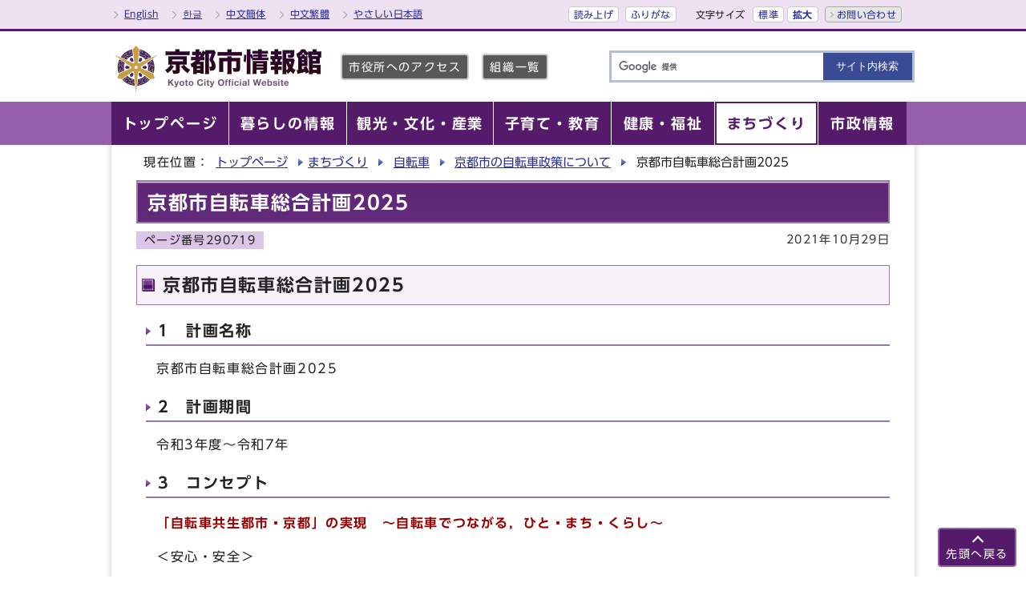

--- FILE ---
content_type: text/html
request_url: https://www.city.kyoto.lg.jp/kensetu/page/0000290719.html
body_size: 7177
content:
<?xml version="1.0" encoding="utf-8" ?>
<!DOCTYPE html PUBLIC "-//W3C//DTD XHTML 1.0 Transitional//EN" "http://www.w3.org/TR/xhtml1/DTD/xhtml1-transitional.dtd">
<html lang="ja" xml:lang="ja" xmlns="http://www.w3.org/1999/xhtml">
<head>

<meta name="viewport" content="width=device-width, initial-scale=1.0" />
<meta http-equiv="X-UA-Compatible" content="IE=edge" />
<meta http-equiv="Content-Type" content="text/html; charset=utf-8" />
<meta http-equiv="Content-Language" content="ja" />
<meta http-equiv="Content-Style-Type" content="text/css" />
<meta http-equiv="Content-Script-Type" content="text/javascript" />

<meta property="og:type" content="website" />
<meta property="og:site_name" content="京都市情報館" />
<meta property="og:image" content="https://www.city.kyoto.lg.jp/css/img/ogp.png" />
<meta property="og:title" content="京都市：京都市自転車総合計画2025" />
<meta property="og:url" content="https://www.city.kyoto.lg.jp/kensetu/page/0000290719.html" />

<title>京都市：京都市自転車総合計画2025</title>
<base href="https://www.city.kyoto.lg.jp/kensetu/" />
<link rel="alternate" title="まちづくり" href="https://www.city.kyoto.lg.jp/kensetu/rss/rss.xml" type="application/rss+xml" />


<!-- m:3:10 -->
<script src="//f1-as.readspeaker.com/script/9569/ReadSpeaker.js?pids=embhl" type="text/javascript"></script>
      <link rel="stylesheet" type="text/css" href="../css2/import_shi_molecule.css" media="screen,print" />
<link rel="stylesheet" type="text/css" href="css/style.css" media="screen,print" />
<link rel="stylesheet" type="text/css" href="css/molecule_view.css" media="screen,print" />
<script type="text/javascript" src="../main/css/img/share.js"></script>
<script type="text/javascript" src="../main/css/img/twitter.js"></script>
    
  

<link rel="shortcut icon" href="https://www.city.kyoto.lg.jp/images/favicon.ico" />
<script type="text/javascript" src="//typesquare.com/3/tsst/script/ja/typesquare.js?65978466a4a8496eb1944104ac1e02d5" charset="utf-8"></script>


<script type="text/javascript">
  window.rsConf = { general: { usePost: true } };
</script>



<!-- KanaboWeb -->
<script type="text/javascript" src="/js/kanaboweb_s.1.0.7.js"></script>

<script type="text/javascript">
	KanaboWeb.host_id = "city.kyoto";

	// サーバーからの受信通知イベントをオーバーライド
	KanaboWeb.onReceived = function() 
 	{
 		try {
 			// 一旦ドロワーを破棄
 			$('.drawer').drawer('destroy')
 		} catch (e) {
 
 			_TRACE("Error:KanaboWeb.onReceived");
 		}
 	}
 
 
 	// ふりがな変換実行後のイベントをオーバーライド
 	KanaboWeb.onTranslated = function() {
 		try {
 			// 必要なスクリプトをリロード

_reloadScript("../main/css/img/fontsize.js");
_reloadScript("../main/css/img/drawer.min.js");
_reloadScript("../main/css/img/iscroll.js");
_reloadScript("../main/css/img/onload_shi_sub.js");
 
 			// レイアウトの崩れを防ぐようにクリックイベントを手動で発火
 			$(document.body).trigger("click");
 			
 			// $document.ready()をトリガーによって手動で発火
 			jQuery(document).trigger('DOMContentLoaded');
 
 		} catch (e) {
 			_TRACE("Error:KanaboWeb.onTranslated");
 		}
 	}

</script>

<style type="text/css">
.f_on
{ 
	display: inline; 
}
.f_off
{ 
	display: none; 
}
.furigana .f_on
{ 
	display: none; 
}
.furigana .f_off
{ 
	display: inline; 
}
</style>
<!-- KanaboWeb -->


<!-- Google Tag Manager -->
<script type="text/javascript">(function(w,d,s,l,i){w[l]=w[l]||[];w[l].push({'gtm.start':
new Date().getTime(),event:'gtm.js'});var f=d.getElementsByTagName(s)[0],
j=d.createElement(s),dl=l!='dataLayer'?'&l='+l:'';j.async=true;j.src=
'https://www.googletagmanager.com/gtm.js?id='+i+dl;f.parentNode.insertBefore(j,f);
})(window,document,'script','dataLayer','GTM-KKNZV3Q');</script>
<!-- End Google Tag Manager -->



</head>
<body id="body" class="shi_sub shi_kiji drawer drawer--right" onload="getCookie();">
<!-- Google Tag Manager (noscript) -->
<noscript><iframe src="https://www.googletagmanager.com/ns.html?id=GTM-KKNZV3Q"
height="0" width="0" style="display:none;visibility:hidden" title="Google Tag Manager"></iframe></noscript>
<!-- End Google Tag Manager (noscript) -->

<a name="TOPPAGE" id="TOPPAGE" class="anchor"><img src="images/clearspacer.gif" alt="" width="1" height="1" /></a>
<div class="all kiji in_noright" id="in_all">
<div class="design">
<!-- ▼▼▼▼▼ヘッダー▼▼▼▼▼ -->
<!-- /home/udfuser/udface/data/cmsoutput/common/s4/ header.tpl -->
<!-- ▼▼フリーHTMLスペース▼▼ -->
<div id="head">

<p class="skip"><a href="#HONBUN">共通メニューなどをスキップして本文へ</a></p>
<div class="hTopWrap clear">
<div class="hTop clear">
<ul class="hTopList01 clear">

<li class="other"><a href="https://www-city-kyoto-lg-jp.j-server.com/LUCKYOTOC/ns/w1/jaen/" lang="en" xml:lang="en">English</a></li>
<li class="other"><a href="https://www-city-kyoto-lg-jp.j-server.com/LUCKYOTOC/ns/w1/jako/" lang="ko" xml:lang="ko">한글</a></li>
<li class="other"><a href="https://www-city-kyoto-lg-jp.j-server.com/LUCKYOTOC/ns/w1/jazh/" lang="zh" xml:lang="zh">中文簡体</a></li>
<li class="other"><a href="https://www-city-kyoto-lg-jp.j-server.com/LUCKYOTOC/ns/w1/jazhb/" lang="zh-tw" xml:lang="zh-tw">中文繁體</a></li>
<li class="other"><a href="https://www.city.kyoto.lg.jp/sogo/page/0000250837.html?furigana=on">やさしい日本語</a></li>
</ul>
<ul class="hTopList02 clear">
<li><a rel="nofollow" accesskey="L" href="//app-as.readspeaker.com/cgi-bin/rsent?customerid=9569&amp;lang=ja_jp&amp;readid=main_naka&amp;url=" target="_blank" onclick="readpage(this.href, 'xp1'); return false;">読み上げ</a></li>
<li><span class="f_on"><a href="javascript:KanaboWeb.execCommand('on')">ふりがな</a></span><span class="f_off"><a href="javascript:KanaboWeb.execCommand('off')">はずす</a></span></li>
<li>
<div class="fontSize clear">
<p class="fontTit">文字サイズ</p>
<ul class="fontList clear">
<li><a href="javascript:textSizeReset();">標準</a></li>
<li><a href="javascript:textSizeUp();"><strong>拡大</strong></a></li>
</ul>
</div>
</li>
<li class="btn01 btnEnd"><a href="https://www.city.kyoto.lg.jp/main/site_policy/0000000011.html">お問い合わせ</a></li>
</ul>
</div>
</div>

<div class="headIn clear">
<div class="hMain clear">
<div class="h1"><a href="/index.html"><img src="/css/img/head_id.png" alt="京都市情報館" title="京都市情報館" /></a></div>
<ul class="hMainList01 clear">
<li><a href="https://www.city.kyoto.lg.jp/sogo/page/0000013364.html">市役所へのアクセス</a></li>
<li><a href="https://www.city.kyoto.lg.jp/main/soshiki_list.html">組織一覧</a></li>
</ul>

<!-- ▼▼SP用Language▼▼ -->
<p class="skip_sp"><a href="#KENSAKU">スマートフォン表示用の情報をスキップ</a></p>
<p class="langBtn"> 
<a href="#" id="link_view" onclick="toggle_view();return false;" style="display:block;"><img src="../css/img/lang_btn_open.png" alt="翻訳言語を表示する" /></a>
<a href="#" id="link_hidden" onclick="toggle_hidden();return false;" style="display:none;"><img src="../css/img/lang_btn_close.png" alt="翻訳言語を非表示にする" /></a>
</p>

<div id="lang_box" class="clear">
<ul class="clear">
<li><a href="https://www-city-kyoto-lg-jp.j-server.com/LUCKYOTOC/ns/w1/jaen/" lang="en" xml:lang="en">English</a></li>
<li><a href="https://www-city-kyoto-lg-jp.j-server.com/LUCKYOTOC/ns/w1/jako/" lang="ko" xml:lang="ko">한글</a></li>
<li><a href="https://www-city-kyoto-lg-jp.j-server.com/LUCKYOTOC/ns/w1/jazh/" lang="zh" xml:lang="zh">中文簡体</a></li>
<li><a href="https://www-city-kyoto-lg-jp.j-server.com/LUCKYOTOC/ns/w1/jazhb/" lang="zh-tw" xml:lang="zh-tw">中文繁體</a></li>
</ul>
</div>
<!-- ▲▲SP用Language▲▲ -->

<!-- ▼▼検索ボックス▼▼ -->
<div id="KENSAKU" class="anchor"><img src="./images/clearspacer.gif" alt="" width="1" height="1" /></div>
<p class="srcBtn">
<a href="#" id="src_link_view" onclick="toggle_view2();return false;" style="display:block;"><img src="../css/img/src_btn_open.png" alt="検索を表示する" /></a>
<a href="#" id="src_link_hidden" onclick="toggle_hidden2();return false;" style="display:none;"><img src="../css/img/src_btn_close.png" alt="検索を非表示にする" /></a>
</p>
<div id="src_box" class="src_box clear">

<form action="https://google.com/cse" name="cse-search-box" id="cse-search-box" method="get">
<input type="text" title="検索キーワード" value="" name="q" id="q" class="iSearchAssist searchBox q" />
<input type="submit" title="サイト内検索" value="サイト内検索" name="sa" class="search_button" id="search_button" />
<input type="hidden" name="ie" value="UTF-8" />
<input type="hidden" name="cx" value="d65aa2c189dd8476b" />
<script type="text/javascript" src="https://www.google.com/cse/brand?form=cse-search-box&amp;lang=ja"></script>
</form>


</div>
<!-- ▲▲検索ボックス▲▲ -->
</div>
</div>
<noscript>
<p class="noscript">文字サイズ変更機能を利用するにはJavaScript（アクティブスクリプト）を有効にしてください。JavaScript（アクティブスクリプト） を無効のまま文字サイズを変更する場合には、ご利用のブラウザの表示メニューから文字サイズを変更してください。文字サイズ変更以外にも、操作性向上の目的でJavaScript（アクティブスクリプト）を用いた機能を提供しています。可能であればJavaScript（アクティブスクリプト）を有効にしてください。</p>
</noscript>
</div>

<!-- ▼▼PCグローバルメニュー▼▼ -->
<div id="navPC" class="navSubPC">
<ul class="navIn clear">
<li><a href="https://www.city.kyoto.lg.jp/index.html"><strong>トップページ</strong></a></li>
<li><a href="https://www.city.kyoto.lg.jp/menu1/"><strong>暮らしの情報</strong></a></li>
<li><a href="https://www.city.kyoto.lg.jp/menu2/"><strong>観光・文化・産業</strong></a></li>
<li><a href="https://www.city.kyoto.lg.jp/menu6/"><strong>子育て・教育</strong></a></li>
<li><a href="https://www.city.kyoto.lg.jp/menu3/"><strong>健康・福祉</strong></a></li>
<li class="active"><a href="https://www.city.kyoto.lg.jp/menu4/"><strong>まちづくり</strong></a></li>
<li><a href="https://www.city.kyoto.lg.jp/menu5/"><strong>市政情報</strong></a></li>
</ul>
</div>
<!-- ▲▲PCグローバルメニュー▲▲ -->

<!-- ▼▼SPドロワーメニュー▼▼ -->
<p class="skip_sp"><a href="#HONBUN">スマートフォン表示用の情報をスキップ</a></p>
<div id="navSP">
<!-- ハンバーガーボタン -->
<button type="button" class="drawer-toggle drawer-hamburger">
<span class="sr-only">toggle navigation</span>
<span class="drawer-hamburger-icon"></span>
<span class="drawer-open-text">メニュー</span>
<span class="drawer-close-text">閉じる</span>
</button>

<div class="drawer-nav">
<!-- ドロワーメニューの中身 -->
<div class="drawerMenuWrap">
<div class="drawerMenu01">
<ul class="clear">
<li><a href="https://www.city.kyoto.lg.jp/index.html"><strong>トップページ</strong></a></li>
<li><a href="https://www.city.kyoto.lg.jp/menu1/"><strong>暮らしの情報</strong></a></li>
<li><a href="https://www.city.kyoto.lg.jp/menu2/"><strong>観光・文化・産業</strong></a></li>
<li><a href="https://www.city.kyoto.lg.jp/menu6/"><strong>子育て・教育</strong></a></li>
<li><a href="https://www.city.kyoto.lg.jp/menu3/"><strong>健康・福祉</strong></a></li>
<li><a href="https://www.city.kyoto.lg.jp/menu4/"><strong>まちづくり</strong></a></li>
<li><a href="https://www.city.kyoto.lg.jp/menu5/"><strong>市政情報</strong></a></li>
</ul>
</div>
<div class="drawerMenu02">
<ul>
<li><a href="https://www.city.kyoto.lg.jp/sogo/page/0000013364.html">市役所へのアクセス</a></li>
<li><a href="https://www.city.kyoto.lg.jp/main/soshiki_list.html">組織一覧</a></li>
</ul>
</div>

<div class="drawerMenu02">
<ul class="clear">
<li><a href="https://www.city.kyoto.lg.jp/sogo/page/0000250837.html?furigana=on">やさしい日本語</a></li>
<li><a rel="nofollow" href="//app-as.readspeaker.com/cgi-bin/rsent?customerid=9569&amp;lang=ja_jp&amp;readid=main_naka&amp;url=" target="_blank" onclick="readpage(this.href, 'xp1'); $('.drawer').drawer('close'); return false;">読み上げ</a></li>
<li><span class="f_on"><a href="javascript:KanaboWeb.execCommand('on')">ふりがな</a></span><span class="f_off"><a href="javascript:KanaboWeb.execCommand('off')">はずす</a></span></li>
</ul>
</div>

<div class="drawerMenu02">
<ul class="clear">
<li><a href="https://www.city.kyoto.lg.jp/main/site_policy/0000000011.html">お問い合わせ</a></li>
</ul>
</div>

</div>
</div>
</div>
<!-- ▲▲SPドロワーメニュー▲▲ -->
<!-- ▲▲フリーHTMLスペース▲▲ -->
<!-- ▲▲▲▲▲ヘッダー▲▲▲▲▲ -->
<!-- ▼▼▼▼▼メイン▼▼▼▼▼ -->
<div id="HONBUN" class="anchor"><img src="images/clearspacer.gif" alt="" width="1" height="1" /></div>

<div id="pankuzu" class="pankuzu_ac clear">
<p>現在位置：</p>
<ul>
<li><a href="https://www.city.kyoto.lg.jp/">トップページ</a></li><li><a href="https://www.city.kyoto.lg.jp/menu4/index.html">まちづくり</a></li>

<li><a href="https://www.city.kyoto.lg.jp/menu4/category/52-0-0-0-0-0-0-0-0-0.html">自転車</a></li>

<li><a href="https://www.city.kyoto.lg.jp/menu4/category/52-7-0-0-0-0-0-0-0-0.html">京都市の自転車政策について</a></li>

<li>京都市自転車総合計画2025</li>
</ul>
</div>
</div>
<div class="design">

<div id="main_naka" class="main_naka clear">

<div id="xp1" class="rs_preserve rs_skip"></div>

<div id="page_left_box">
<div id="page_left">
<h1>京都市自転車総合計画2025</h1>
<div id="sns_box" class="clear">
<p id="syosai_id" style="float:left;">ページ番号290719</p>
<p class="day syosai_hiduke">2021年10月29日</p>
</div>

<div class="main_naka_kiji">
<div class="mol_contents"><h2>京都市自転車総合計画2025</h2><h3>1　計画名称</h3><div class="mol_textblock">京都市自転車総合計画2025</div><h3>2　計画期間</h3><div class="mol_textblock">令和3年度～令和7年</div><h3>3　コンセプト</h3><div class="mol_textblock"><p><strong>「自転車共生都市・京都」の実現　～自転車でつながる，ひと・まち・くらし～</strong></p><p>＜安心・安全＞</p><p>　自転車のルール，マナーを学び，守り合い，道路を正しく使い合うことにより，安心して心地よく行き交えるまち</p><p>＜豊かな生活＞</p><p>　利便性・機動性に優れ，健康的で環境にもやさしく，歴史や文化，自然を肌で感じることができる自転車を生かし，生活の質を高め合うことができるまち</p></div><h3>4　構成（3つの柱）</h3><div class="mol_textblock"><p><strong>柱1　「ひと」との共生　～ルール，マナーを学び・守り合う～</strong></p><p>　安心・安全に自転車に乗るための自転車安全教育・学習を充実させ，子どもからお年寄りまで，住む人も訪れる人も，誰もが自転車利用のルール，マナーを学び，守り合うことのできる社会の実現を目指します。</p><p><strong>柱2　「まち」での共生　～道路を正しく使い合う～</strong></p><p>　安心・安全で快適な自転車走行環境の整備や駐輪ニーズに応じた適切な駐輪環境の整備等により，歩行者，自転車，自動車などの道路利用者が，道路を正しく使い合うことのできる社会の実現を目指します。</p><p><strong>柱3　「くらし」での共生　～生活の質を高め合う～</strong></p><p>　環境問題や健康増進，観光振興，災害対応，そしてウィズコロナ・ポストコロナにおける「新しい生活スタイル」の実践など，多様な場面で自転車の活用策を展開し，市民が生活の質を高め合うことのできる持続可能な社会の実現を目指します。</p></div><div class="mol_attachfileblock"><p class="mol_attachfileblock_title"><strong>京都市自転車総合計画2025</strong></p><ul><li><a href="./cmsfiles/contents/0000290/290719/keikaku_colour_.pdf"><img width="22" height="24" class="icon" alt="" src="images/pdf.gif" />京都市自転車総合計画2025（カラー）(PDF形式, 4.17MB)</a></li><li><a href="./cmsfiles/contents/0000290/290719/keikaku_mono_.pdf"><img width="22" height="24" class="icon" alt="" src="images/pdf.gif" />京都市自転車総合計画2025（モノクロ）(PDF形式, 4.45MB)</a></li></ul><dl class="mol_attachfileblock_adobe"><dt><a href="https://get.adobe.com/jp/reader/"><img alt="Adobe Reader の入手" src="images/get_adobe_reader.png" /></a></dt><dd>PDFファイルの閲覧には Adobe Reader が必要です。同ソフトがインストールされていない場合には、<a href="https://get.adobe.com/jp/reader/">Adobe 社のサイトから Adobe Reader をダウンロード（無償）してください。</a></dd></dl></div></div>
</div>




<!-- ▼▼▼▼▼アンケート領域▼▼▼▼▼ -->
<div class="syosai_qa">
<div class="syosai_qa2">
<form class="form" name="mdb" action="https://sc.city.kyoto.lg.jp/cmsevaluation/evaluation.cgi" method="post">
<h2>このページに対してご意見をお聞かせください</h2>
<div>

<fieldset>
<legend>このページは役に立ちましたか？</legend>
<ul class="clear">
<li><input type="radio" name="ans1" id="ans11" value="1" /><label for="ans11">役に立った</label></li>
<li><input type="radio" name="ans1" id="ans10" value="0" checked="checked" /><label for="ans10">どちらともいえない</label></li>
<li><input type="radio" name="ans1" id="ans1-1" value="-1" /><label for="ans1-1">役に立たなかった</label></li>

</ul>
</fieldset>
<fieldset>
<legend>このページは見つけやすかったですか？</legend>
<ul class="clear">
<li><input type="radio" name="ans2" id="ans21" value="1" /><label for="ans21">見つけやすかった</label></li>
<li><input type="radio" name="ans2" id="ans20" value="0" checked="checked" /><label for="ans20">どちらともいえない</label></li>
<li><input type="radio" name="ans2" id="ans2-1" value="-1" /><label for="ans2-1">見つけにくかった</label></li>

</ul>
</fieldset>

</div>
<p>お寄せいただいたご意見は、今後のホームページ運営の参考とします。</p>
<p class="qa_button">
<input type="hidden" name="mode" value="check" />
<input type="hidden" name="con" value="290719" />
<input type="hidden" name="con_title" value="京都市自転車総合計画2025" />
<input type="hidden" name="ref" value="kensetu%2Fpage%2F0000290719.html" />

<input type="hidden" name="so" value="建設局自転車政策推進室" />
<input  type="image" src="https://www.city.kyoto.lg.jp/kensetu/images/in_kiji_btn.gif" alt="確認する" value="確認する" onclick="this.form.submit();" />
</p>
</form>
</div>
</div>
<!-- ▲▲▲▲▲アンケート領域▲▲▲▲▲ -->

    <div class="syosai_sonota"><h2>お問い合わせ先</h2>
    <p><strong>京都市　</strong>建設局自転車政策推進室</p>
<p><strong>電話：</strong>075-222-3565</p><p><strong>ファックス：</strong>075-213-0017</p>

</div>

</div></div>
<div class="clear" id="page_bottom">
<div id="in_bottom_wrd" class="in_bottom_box">
<h2>区役所ホームページ</h2>
<ul id="ku">
<li><a href="https://www.city.kyoto.lg.jp/kita/">北区</a></li><li><a href="https://www.city.kyoto.lg.jp/kamigyo/">上京区</a></li><li><a href="https://www.city.kyoto.lg.jp/sakyo/">左京区</a></li><li><a href="https://www.city.kyoto.lg.jp/nakagyo/">中京区</a></li><li><a href="https://www.city.kyoto.lg.jp/higasiyama/">東山区</a></li><li><a href="https://www.city.kyoto.lg.jp/yamasina/">山科区</a></li><li><a href="https://www.city.kyoto.lg.jp/shimogyo/">下京区</a></li><li><a href="https://www.city.kyoto.lg.jp/minami/">南区</a></li><li><a href="https://www.city.kyoto.lg.jp/ukyo/">右京区</a></li><li><a href="https://www.city.kyoto.lg.jp/nisikyo/">西京区</a></li><li><a href="https://www.city.kyoto.lg.jp/fushimi/">伏見区</a></li>
</ul>
</div>
</div>

</div>
</div>
<img src="https://sc.city.kyoto.lg.jp/count/count.cgi?self_url=https://www.city.kyoto.lg.jp/kensetu/page/0000290719.html" height="1" width="1" alt="" />


<!-- ▲▲▲▲▲メイン▲▲▲▲▲ -->

<div class="design">
<!-- ▼▼▼▼▼フッター▼▼▼▼▼ -->
<div class="footWrap">
<h2><img src="../images/clearspacer.gif" alt="フッターナビゲーション" width="1" height="1" /></h2>
<div id="foot_modori">
<p class="modoriIn">
<a href="#TOPPAGE">先頭へ戻る</a>
</p>
</div>
<div id="foot">
<ul id="foot_link"><li><a href="https://www.city.kyoto.lg.jp/main/site_policy/0000000003.html">このサイトの考え方</a></li> <li><a href="https://www.city.kyoto.lg.jp/main/site_policy/0000000004.html">個人情報の取扱い</a></li> <li><a href="https://www.city.kyoto.lg.jp/main/site_policy/0000000005.html">著作権・リンク等</a></li> <li><a href="/main/sitemap.html">サイトマップ</a></li></ul><div id="foot_id">
<address><strong class="db">京都市役所　</strong><span class="small"><span class="db">〒604-8571　京都市中京区寺町通御池上る上本能寺前町488番地　</span></span><span class="bana_lst bold"><strong><a href="https://www.city.kyoto.lg.jp/sogo/page/0000013364.html">市役所へのアクセス</a></strong></span><span class="bana_lst bold"><strong><a href="https://www.city.kyoto.lg.jp/main/soshiki_list.html">組織一覧</a></strong></span><span class="bana_lst bold"><strong><a href="https://www.city.kyoto.lg.jp/gyozai/page/0000003417.html">各部署へのお問い合わせ</a></strong></span></address>

<address><strong class="db">開庁時間　</strong><span class="small"><span class="db">市役所本庁舎：午前8時45分から午後5時30分　</span><span class="db">区役所・支所、出張所：午前9時から午後5時　</span><span class="db">（いずれも土日祝及び年末年始を除く）その他の施設については、各施設のホームページ等をご覧ください。</span></span></address>
</div>
<div class="dami"><img src="../images/clearspacer.gif" alt="" width="1" height="1" /></div>

<address id="foot_copy" lang="en" xml:lang="en">(c) City of Kyoto. All rights reserved. </address>
<div class="dami"><img src="../images/clearspacer.gif" alt="" width="1" height="1" /></div>
</div>
</div>
<!-- ▲▲▲▲▲フッター▲▲▲▲▲ -->
</div>

</div>

  <script type="text/javascript" src="../../main/css/img/jquery-1.12.4.min.js"></script>
<script type="text/javascript" src="../../main/css/img/jQueryAutoHeight.js"></script>
<script type="text/javascript" src="../../main/css/img/fontsize.js"></script>
<script type="text/javascript" src="../../main/css/img/drawer.min.js"></script>

  
      <script type="text/javascript" src="../../main/css/img/iscroll.js"></script>
<script type="text/javascript" src="../../main/css/img/onload_shi_sub.js"></script>

    
  


<script defer src="https://static.cloudflareinsights.com/beacon.min.js/vcd15cbe7772f49c399c6a5babf22c1241717689176015" integrity="sha512-ZpsOmlRQV6y907TI0dKBHq9Md29nnaEIPlkf84rnaERnq6zvWvPUqr2ft8M1aS28oN72PdrCzSjY4U6VaAw1EQ==" data-cf-beacon='{"version":"2024.11.0","token":"dac9238efd0849c781383398817a8dbb","server_timing":{"name":{"cfCacheStatus":true,"cfEdge":true,"cfExtPri":true,"cfL4":true,"cfOrigin":true,"cfSpeedBrain":true},"location_startswith":null}}' crossorigin="anonymous"></script>
</body>
</html>


--- FILE ---
content_type: text/css
request_url: https://www.city.kyoto.lg.jp/kensetu/css/style.css
body_size: 3564
content:
@charset "UTF-8";

/*▼▼▼▼レイアウトに関するスタイル▼▼▼▼*/
#zone010203{
	margin:0px 0px 0px 0px;
	padding:0px 4px 20px 4px;
	border:0px;
	width:auto;
}
#zone0102{
	margin:0px 0px 0px 0px;
	padding:0px 0px 0px 0px;
	border:0px;
	float:left;
	width:759px;
}
#zone01{
	margin:0px 0px 0px 0px;
	padding:0px 0px 0px 0px;
	border:0px;
	width:216px;
	float:left;
	text-align:center;
}
#zone01_lower{
	border:3px solid #FEAB2B;
	border-top:none;
	padding-top:10px;
}
#zone02{
	margin:0px 0px 0px 0px;
	padding:0px 0px 0px 0px;
	border:0px;
	width:524px;
	float:right;
	text-align:center;
}
#zone02_lower{
	border:3px solid #2779D0;
	border-top:none;
	border-bottom:none;
	padding-top:10px;
}
#zone03{
	margin:0px 0px 0px 0px;
	padding:0px 0px 0px 0px;
	border:0px;
	width:216px;
	float:right;
	text-align:center;
}
#zone03_lower{
	border:3px solid #BAC2E8;
	border-top:none;
	padding-top:10px;
}
/*▼▼ヘッダのスタイル▼▼*/
/*▼▼ヘッダコンテンツのスタイル▼▼*/
.design #top_img{
	background-image:url("img/head_back2.jpg");
	clear:both;
}

.design #top_img2{
	margin:0px 0px 0px 0px;
	padding:10px 10px 0px 0px;
	background-position:left top;
	height:200px;
	border-left:1px solid #939393;
	border-right:1px solid #939393;
	background-image:url("img/head_back3.png");
}
.design #top_img2 .div{
	margin:0px 0px 0px 0px;
	padding:3px 0px 3px 0px;
	border:1px solid #8C9FA2;
	background-color:#FBFEDD;
	float:right;
	width:26%;
	line-height: 1.5em;
}
.design #top_img2 h2 a:LINK    { text-decoration:underline; color:#FFFFFF; }
.design #top_img2 h2 a:VISITED { text-decoration:underline; color:#FFFAFF; }
.design #top_img2 h2 a:ACTIVE  { text-decoration:underline; color:#FFFFA9; }
.design #top_img2 h2 a:HOVER   { text-decoration:underline; color:#FFFFA9; }
.design #top_img2 h2{
	margin:0px 3px 5px 3px;
	padding:0px 0px 0px 0px;
	background-color:#259776;
	color:#FFFFFF;
	text-align:center;
}
.design #top_img2 h2 img{
	margin:0px auto 0px auto;
}

.design .imp_color,.design .imp_kinkyu_color{
	margin-bottom:3px;
}

/*▼▼▼▼▼▼▼▼▼領域01のスタイル▼▼▼▼▼▼▼▼▼*/
#zone01 h3 a:LINK    { text-decoration:underline; color:#FFFFFF; }
#zone01 h3 a:VISITED { text-decoration:underline; color:#FFFAFF; }
#zone01 h3 a:ACTIVE  { text-decoration:underline; color:#FFFFA9; }
#zone01 h3 a:HOVER   { text-decoration:underline; color:#FFFFA9; }
.design #zone01 #zh_01{
	margin:0px 0px 0px 0px;
	padding:0px 0px 0px 0px;
	width:auto;
	background-color:transparent;
	background-image:none;
}
.design #zone01 h3{
	margin:0px auto 0px auto;
	padding:5px;
	width:180px;
	color:#fff;
	text-align:left;
	background-color:#4e3b34;
}
.design #zone01 .h3{
	margin:0px auto 0px auto;
	padding:5px;
	width:180px;
	color:#fff;
	text-align:left;
	background-color:#4e3b34;
}
.design #zone01 .h3 h3{
	margin:0px 0px 0px 0px;
	padding:0px 0px 0px 0px;
	border:0px;
	background-image:none;
	background-color:transparent;
	float:left;
	width:auto;
}
.design #zone01 .h3 img{
	margin:4px 0px 0px 7px;
	padding:0px 0px 0px 0px;
	vertical-align:baseline;
}

/*▼▼領域01分類のスタイル▼▼*/
.design #zone01 .category{
	margin:0px 0px 15px 0px;
	padding:0px 0px 7px 0px;
	background-image:none;
}
.design #zone01 .category2{
	margin:0px 0px 15px 0px;
	padding:0px 0px 0px 0px;
	background-image:none;
}
.design #zone01 .category3{
	margin:0px 0px 15px 0px;
	padding:0px 0px 0px 0px;
	background-image:none;
}
.design #zone01 .category4{
	margin:0px 0px 15px 0px;
	padding:0px 0px 0px 0px;
	background-image:none;
}
.design #zone01 .category5{
	margin:0px 0px 15px 0px;
	padding:0px 0px 0px 0px;
	background-image:none;
}
.design #zone01 .category_lower{
	text-align:left;
	margin:0px auto 0px auto;
	padding:6px 0px 0px 0px;
	border:0px;
	width:190px;
}
.design #zone01 .category_lower .cat_lst{
	font-size:85%;
	font-weight:bold;
	margin-bottom:5px;
	text-align:right;
}
.design #zone01 .category_lower .cat_lst a{
	padding-left:20px;
    background-image:url("img/list_icon1.gif");
	background-repeat:no-repeat;
	background-position:7px 3px;
}

/*▼▼領域01組織から探すのスタイル▼▼*/
.design #zone01 .kakuka{
	margin:0px 0px 15px 0px;
	padding:0px 0px 7px 0px;
	background-image:none;
}

/*▼▼領域01イベントのスタイル▼▼*/
.design #zone01 .event{
	margin:0px 0px 15px 0px;
	padding:0px 0px 0px 0px;
	background-image:none;
}
.design #zone01 .event_month{
	margin:0px 0px 10px 0px;
	padding:0px 0px 0px 0px;
	border:0px;
	font-weight:bold;
}
.design #zone01 .event_month img{
	position:relative;
	top:4px;
}
.design #zone01 .event_lower{
	text-align:left;
	width:190px;
	margin:0px auto 0px auto;
	padding:6px 0px 0px 0px;
	border:0px;
}

/*▼▼領域01イベントカレンダーのスタイル▼▼*/
.design #zone01 .calendar{
	margin:0px 0px 15px 0px;
	padding:0px 0px 0px 0px;
	background-image:none;
}
.design #zone01 .calendar_lower{
	margin:0px 0px 0px 0px;
	padding:5px 10px 8px 10px;
	text-align:center;
}

/*▼▼領域01トピックスのスタイル▼▼*/
.design #zone01 .topics{
	margin:0px 0px 15px 0px;
	padding:0px 0px 0px 0px;
	background-image:none;
}
.design #zone01 .topics_lower{
	text-align:left;
	width:190px;
	margin:0px auto 0px auto;
	padding:6px 0px 0px 0px;
	border:0px;
}

/*▼▼領域01新着情報のスタイル▼▼*/
.design #zone01 .new{
	margin:0px 0px 15px 0px;
	padding:0px 0px 0px 0px;
	background-image:none;
}
.design #zone01 .new_lower{
	text-align:left;
	width:190px;
	margin:0px auto 0px auto;
	padding:6px 0px 0px 0px;
	border:0px;
}

/*▼▼領域01ピックアップのスタイル▼▼*/
.design #zone01 .pickup{
	margin:0px 0px 15px 0px;
	padding:0px 0px 0px 0px;
	background-image:none;
}
.design #zone01 .pickup h3{
	margin:0px auto 0px auto;
	padding:5px;
	width:180px;
	color:#fff;
	text-align:left;
	background-color:#4e3b34;
	background-image:none;
}
.design #zone01 .pickup h4{
	margin:0px 0px 0px 0px;
	padding:0px 0px 0px 4px;
	border:0px;
}
.design #zone01 .pickup_lower{
	text-align:left;
	width:190px;
	margin:0px auto 0px auto;
	padding:6px 0px 0px 0px;
	border:0px;
}
.design #zone01 .pickup p{
	margin:0.5em 3px 0.3em 7px;
}
.design #zone01 .pickup ul{
	margin-bottom:15px;
}

/*▼▼領域01ピックアップ2のスタイル▼▼*/
.design #zone01 .pickup2{
	margin:0px 0px 15px 0px;
	padding:0px 0px 0px 0px;
	background-image:none;
}
.design #zone01 .pickup2 h3{
	margin:0px auto 0px auto;
	padding:5px;
	width:180px;
	color:#fff;
	text-align:left;
	background-color:#4e3b34;
	background-image:none;
}
.design #zone01 .pickup2 h4{
	margin:0px 0px 0px 0px;
	padding:0px 0px 0px 4px;
	border:0px;
}
.design #zone01 .pickup2_lower{
	text-align:left;
	width:190px;
	margin:0px auto 0px auto;
	padding:6px 0px 0px 0px;
	border:0px;
}
.design #zone01 .pickup2 p{
	margin:0.5em 3px 0.3em 7px;
}
.design #zone01 .pickup2 ul{
	margin-bottom:15px;
}

/*▼▼領域01ピックアップ3のスタイル▼▼*/
.design #zone01 .pickup3{
	margin:0px 0px 15px 0px;
	padding:0px 0px 0px 0px;
	background-image:none;
}
.design #zone01 .pickup3 h3{
	margin:0px auto 0px auto;
	padding:5px;
	width:180px;
	color:#fff;
	text-align:left;
	background-color:#4e3b34;
	background-image:none;
}
.design #zone01 .pickup3 h4{
	margin:0px 0px 0px 0px;
	padding:0px 0px 0px 4px;
	border:0px;
}
.design #zone01 .pickup3_lower{
	text-align:left;
	width:190px;
	margin:0px auto 0px auto;
	padding:6px 0px 0px 0px;
	border:0px;
}
.design #zone01 .pickup3 p{
	margin:0.5em 3px 0.3em 7px;
}
.design #zone01 .pickup3 ul{
	margin-bottom:15px;
}

/*▼▼領域01人口・世帯数のスタイル▼▼*/
.design #zone01 .j_s{
	margin:0px 0px 15px 0px;
	padding:0px 0px 0px 0px;
	background-image:none;
}
.design #zone01 .j_s_lower{
	text-align:left;
	width:190px;
	margin:0px auto 0px auto;
	padding:6px 0px 0px 0px;
	border:0px;
}
.design #zone01 .j_s ul{
}
.design #zone01 .j_s li{
	background-image:none;
}
.design #zone01 .j_s li strong{
	margin:0px 0px 0px 0px;
	padding:0px 10px 0px 0px;
	border:0px;
}
.design #zone01 .j_s p{
	margin:0.5em 0px 0px 7px;
	padding:0px 0px 0px 0px;
	border:0px;
	color:#333333;
	font-size:90%;
}

/*▼▼領域01バナー広告のスタイル▼▼*/
.design #zone01 .bana{
	margin:0px 5px 0px 5px;
	padding:0px 0px 0px 0px;
	border:0px;
}
.design #zone01 .bana h3{
	display:none;
}
.design #zone01 .bana_lower{
	margin:0px 0px 0px 0px;
	padding:0px 0px 0px 0px;
	border:0px;
	text-align:center;
	width:100%;
}
.design #zone01 .bana .bana_img{
	margin:0px 0px 0px 0px;
	padding:0px 0px 2px 0px;
	border:0px;
	display:block;
}
.design #zone01 .bana span{
	margin:3px 0px 0px 0px;
	padding:2px 2px 2px 2px;
	border:0px;
}
.design #zone01 .bana ul{
	margin:0px 0px 0px 0px;
	padding:0px 0px 0px 0px;
	border:0px;
	list-style-type:none;
}
.design #zone01 .bana li{
	margin:0px 0px 5px 0px;
	padding:0px 0px 0px 0px;
	border:0px;
	line-height:1em;
	background-image:none;
}
.design #zone01 .bana img{
	margin:0px 0px 0px 0px;
	padding:0px 0px 0px 0px;
	border:0px;
}

/*▼▼領域01RSSのスタイル▼▼*/
.design #zone01 .rss{
	margin:0px 0px 15px 0px;
	padding:0px 0px 0px 0px;
	border:0px;
}
.design #zone01 .rss h3{
	display:none;
}
.design #zone01 .rss_lower{
	margin:0px 0px 0px 0px;
	padding:0px 0px 0px 0px;
	border:0px;
	width:100%;
}
.design #zone01 .rss ul{
	margin:0px 0px 0px 0px;
	padding:0px 0px 0px 0px;
	border:0px;
	list-style-type:none;
}
.design #zone01 .rss li{
	margin:0px 0px 0px 0px;
	padding:0px 0px 0px 0px;
	border:0px;
	text-align:left;
}
.design #zone01 .rss img{
	margin:0px 0px 0px 0px;
	padding:0px 0px 0px 0px;
	border:0px;
}

/*▼▼領域01リンク・画像領域（画像）のスタイル▼▼*/
.design #zone01 .image{
	margin:0px 0px 15px 0px;
	padding:0px 0px 0px 0px;
	border:0px;
	text-align:center;
}
.design #zone01 .image h3{
	margin:0px auto 0px auto;
	padding:0px 0px 0px 0px;
	background-image:none;
	float:none;
	background-color:transparent;
}
.design #zone01 .image .image_img{
	margin:0px 0px 0px 0px;
	padding:0px 0px 2px 0px;
	border:0px;
	display:block;
}
.design #zone01 .image span{
	margin:3px 0px 0px 0px;
	padding:2px 2px 2px 2px;
	border:0px;
}
.design #zone01 .image img{
	margin:0px 0px 0px 0px;
	padding:0px 0px 0px 0px;
	border:0px;
}
/*▼▼領域01リンク・画像領域（テキスト）のスタイル▼▼*/
.design #zone01 .link{
	margin:0px 0px 15px 0px;
	padding:0px 0px 0px 0px;
	background-image:none;
}

/*▼▼領域01RSS一覧のスタイル▼▼*/
.design #zone01 .rss_list{
	margin:0px 0px 15px 0px;
	padding:0px 0px 0px 0px;
	background-image:none;
}
.design #zone01 .rss_list h3{
}

/*▼▼▼▼▼▼▼▼▼領域02のスタイル▼▼▼▼▼▼▼▼▼*/
.design #zone02 #zh_02{
	margin:0px 0px 0px 0px;
	padding:0px 0px 0px 0px;
	width:auto;
	background-color:transparent;
	background-image:none;
}
.design #zone02 h3{
	margin:0px auto 0px auto;
	padding:15px 10px 20px 8px;
	background-position:bottom left;
	background-image:url("img/z2_bg.gif");
	background-repeat:no-repeat;
	background-color:#daefff;
	width:480px;
	font-size:150%;
}
.design #zone02 .h3{
	margin:0px auto 0px auto;
	padding:15px 10px 20px 8px;
	background-position:bottom left;
	background-image:url("img/z2_bg.gif");
	background-repeat:no-repeat;
	background-color:#daefff;
	width:480px;
}
.design #zone02 .h3 h3{
	margin:0px 0px 0px 0px;
	padding:0px 0px 0px 0px;
	border:0px;
	background-image:none;
	background-color:transparent;
	float:left;
	width:auto;
}
.design #zone02 .h3 img{
	margin: 4px 0px 0px 7px;
    padding: 0px;
    vertical-align: baseline;
}

/*▼▼領域02分類のスタイル▼▼*/
.design #zone02 .category{
	text-align:left;
	margin:0px auto 15px auto;
	padding:0px 0px 0px 0px;
	width:498px;
}
.design #zone02 .category2{
	text-align:left;
	margin:0px auto 15px auto;
	padding:0px 0px 0px 0px;
	width:498px;
}
.design #zone02 .category3{
	text-align:left;
	margin:0px auto 15px auto;
	padding:0px 0px 0px 0px;
	width:498px;
}
.design #zone02 .category4{
	text-align:left;
	margin:0px auto 15px auto;
	padding:0px 0px 0px 0px;
	width:498px;
}
.design #zone02 .category5{
	text-align:left;
	margin:0px auto 15px auto;
	padding:0px 0px 0px 0px;
	width:498px;
}
.design #zone02 .category_lower{
	margin:0px 0px 0px 0px;
	padding:5px 5px 8px 13px;
	border:0px;
}

/*▼▼領域02組織から探すのスタイル▼▼*/
.design #zone02 .kakuka{
	text-align:left;
	margin:0px auto 15px auto;
	padding:0px 0px 0px 0px;
	width:498px;
}
.design #zone02 .kakuka_lower{
	margin:0px 0px 0px 0px;
	padding:5px 5px 8px 13px;
	border:0px;
}

/*▼▼領域02イベントのスタイル▼▼*/
.design #zone02 .event{
	text-align:left;
	margin:0px auto 15px auto;
	padding:0px 0px 0px 0px;
	width:498px;
}
.design #zone02 .event_month{
	margin:0px 0px 10px 0px;
	padding:0px 0px 0px 0px;
	border:0px;
	font-weight:bold;
}
.design #zone02 .event_month img{
	position:relative;
	top:4px;
}
.design #zone02 .event_lower{
	margin:0px 0px 0px 0px;
	padding:5px 5px 8px 13px;
	border:0px;
}
.design #zone02 .event ul{
}
.design #zone02 .event li{
}

/*▼▼領域02イベントカレンダーのスタイル▼▼*/
.design #zone02 .calendar{
	text-align:left;
	margin:0px auto 15px auto;
	padding:0px 0px 0px 0px;
	width:498px;
}
.design #zone02 .calendar_lower{
	margin:0px 0px 0px 0px;
	padding:8px 10px 5px 10px;
	text-align:center;
}

/*▼▼領域02新着情報のスタイル▼▼*/
.design #zone02 .new{
	text-align:left;
	margin:0px auto 15px auto;
	padding:0px 0px 7px 0px;
	width:498px;
}
.design #zone02 .new_lower{
	margin:0px 0px 0px 0px;
	padding:5px 5px 8px 13px;
	border:0px;
}

/*▼▼領域02トピックスのスタイル▼▼*/
.design #zone02 .topics{
	text-align:left;
	margin:0px auto 15px auto;
	padding:0px 0px 7px 0px;
	width:498px;
}
.design #zone02 .topics_lower{
	margin:0px 0px 0px 0px;
	padding:5px 5px 8px 13px;
	border:0px;
}
/*▼▼領域02ピックアップのスタイル▼▼*/
.design #zone02 .pickup{
	text-align:left;
	margin:0px auto 15px auto;
	padding:0px 0px 7px 0px;
	width:498px;
}
.design #zone02 .pickup h4{
	margin:0px 0px 0px 0px;
	padding:12px 0px 5px 16px;
	background-image:url("img/z2_h4.gif");
	background-repeat:no-repeat;
	background-position:left 2px;
	font-size:110%;
	color: #00033E;
}
.design #zone02 .pickup p{
	display:none;
}
.design #zone02 .pickup_lower{
	margin:0px 0px 0px 0px;
	padding:5px 5px 8px 13px;
	border:0px;
}
.design #zone02 .pickup ul{
}
.design #zone02 .pickup li{
}
.design #zone02 .pickup_lower #eve_lst{
	margin-top:20px;
}
.design #zone02 .pickup_lower #eve_lst a{
	background-image:none;
}
.design #zone02 .pickup_lower .cat_lst{
	font-size:85%;
	font-weight:bold;
	margin-top:15px;
	margin-bottom:5px;
	text-align:right;
	display:block;
}
.design #zone02 .pickup_lower .cat_lst a{
	padding-left:20px;
    background-image:url("img/list_icon1.gif");
	background-repeat:no-repeat;
	background-position:7px 3px;
}
.design #zone02 .pickup_lower #evebox{
	padding-bottom:20px;
}
.design #zone02 .pickup_lower #eve{
	float:left;
}
.design #zone02 .pickup_lower #eve_txt{
	float:right;
	width:294px;
}
.design #zone02 .pickup_lower #eve_txt p{
	font-size:85%;
}
/*▼▼領域02ピックアップ2のスタイル▼▼*/
.design #zone02 .pickup2{
	text-align:left;
	margin:0px auto 15px auto;
	padding:0px 0px 7px 0px;
	width:498px;
}
.design #zone02 .pickup2 h4{
	display:none;
}
.design #zone02 .pickup2 #eve_txt h4{
	display:block;
	margin:10px 0px 5px 0px;
}
.design #zone02 .pickup2 p{
	display:none;
}
.design #zone02 .pickup2_lower{
	margin:0px 0px 0px 0px;
	padding:5px 5px 8px 13px;
	border:0px;
}
.design #zone02 .pickup2 ul{
}
.design #zone02 .pickup2 li{
}
.design #zone02 .pickup2_lower #eve_lst{
	margin-top:20px;
}
.design #zone02 .pickup2_lower #eve_lst a{
	background-image:none;
}
.design #zone02 .pickup2_lower .cat_lst{
	font-size:85%;
	font-weight:bold;
	margin-bottom:5px;
	text-align:right;
	display:block;
}
.design #zone02 .pickup2_lower .cat_lst a{
	padding-left:20px;
    background-image:url("img/list_icon1.gif");
	background-repeat:no-repeat;
	background-position:7px 3px;
}
.design #zone02 .pickup2_lower #evebox{
	padding-bottom:20px;
}
.design #zone02 .pickup2_lower #eve{
	float:left;
}
.design #zone02 .pickup2_lower #eve .image{
	margin:0px;
	padding:15px 20px 15px 20px;
	border:0px;
	background-image:url("img/z2_eve_bg.gif");
	background-repeat:no-repeat;
	background-position:center center;
}
.design #zone02 .pickup2_lower #eve_txt{
	float:right;
	width:294px;
}
.design #zone02 .pickup2_lower #eve_txt p{
	font-size:85%;
	display:block;
}
/*▼▼領域02ピックアップ3のスタイル▼▼*/
.design #zone02 .pickup3{
	text-align:left;
	margin:0px auto 15px auto;
	padding:0px 0px 0px 0px;
	width:498px;
}
.design #zone02 .pickup3 h4{
	display:none;
}
.design #zone02 .pickup3 p{
	display:none;
}
.design #zone02 .pickup3_lower{
	margin:0px 0px 0px 0px;
	padding:5px 5px 8px 13px;
	border:0px;
}
.design #zone02 .pickup3 ul{
}
.design #zone02 .pickup3 li{
}
.design #zone02 .pickup3_lower #eve_lst{
	margin-top:20px;
}
.design #zone02 .pickup3_lower #eve_lst a{
	background-image:none;
}
.design #zone02 .pickup3_lower .cat_lst{
	font-size:85%;
	font-weight:bold;
	margin-top:15px;
	margin-bottom:5px;
	text-align:right;
	display:block;
}
.design #zone02 .pickup3_lower .cat_lst a{
	padding-left:20px;
    background-image:url("img/list_icon1.gif");
	background-repeat:no-repeat;
	background-position:7px 3px;
}
.design #zone02 .pickup3_lower #evebox{
	padding-bottom:20px;
}
.design #zone02 .pickup3_lower #eve{
	float:left;
}
.design #zone02 .pickup3_lower #eve_txt{
	float:right;
	width:294px;
}
.design #zone02 .pickup3_lower #eve_txt p{
	font-size:85%;
	display:block;
}
/*▼▼領域02人口・世帯数のスタイル▼▼*/
.design #zone02 .j_s{
	text-align:left;
	margin:0px auto 15px auto;
	padding:0px 0px 0px 0px;
	width:498px;
}
.design #zone02 .j_s_lower{
	text-align:left;
	margin:0px 0px 0px 0px;
	padding:6px 0px 0px 0px;
	border:0px;
}
.design #zone02 .j_s ul{
}
.design #zone02 .j_s li{
	background-image:none;
}
.design #zone02 .j_s li strong{
	margin:0px 0px 0px 0px;
	padding:0px 10px 0px 0px;
	border:0px;
}
.design #zone02 .j_s p{
	margin:0.5em 0px 0px 7px;
	padding:0px 0px 0px 0px;
	border:0px;
	color:#333333;
	font-size:90%;
}

/*▼▼領域02バナー広告のスタイル▼▼*/
.design #zone02 .bana{
	text-align:left;
	margin:0px auto 15px auto;
	padding:0px 0px 0px 0px;
	width:498px;
}
.design #zone02 .bana h3{
	display:none;
}
.design #zone02 .bana_lower{
	margin:0px 0px 0px 0px;
	padding:0px 0px 0px 0px;
	border:0px;
	text-align:center;
	width:100%;
}
.design #zone02 .bana .bana_img{
	margin:0px 0px 0px 0px;
	padding:0px 0px 2px 0px;
	border:0px;
	display:block;
}
.design #zone02 .bana span{
	margin:3px 0px 0px 0px;
	padding:2px 2px 2px 2px;
	border:0px;
}
.design #zone02 .bana ul{
	margin:0px 0px 0px 0px;
	padding:0px 0px 0px 0px;
	border:0px;
	list-style-type:none;
}
.design #zone02 .bana li{
	margin:0px 5px 5px 5px;
	padding:0px 0px 0px 0px;
	border:0px;
	line-height:1em;
	background-image:none;
}
.design #zone02 .bana img{
	margin:0px 0px 0px 0px;
	padding:0px 0px 0px 0px;
	border:0px;
}

/*▼▼領域02RSSのスタイル▼▼*/
.design #zone02 .rss{
	text-align:left;
	margin:0px auto 15px auto;
	padding:0px 0px 0px 0px;
	width:498px;
}
.design #zone02 .rss h3{
	display:none;
}
.design #zone02 .rss_lower{
	margin:0px 0px 0px 0px;
	padding:0px 0px 0px 0px;
	border:0px;
	width:100%;
}
.design #zone02 .rss ul{
	margin:0px 0px 0px 0px;
	padding:0px 0px 0px 0px;
	border:0px;
	list-style-type:none;
}
.design #zone02 .rss li{
	margin:0px 0px 0px 0px;
	padding:0px 0px 0px 0px;
	border:0px;
	text-align:left;
}
.design #zone02 .rss img{
	margin:0px 0px 0px 0px;
	padding:0px 0px 0px 0px;
	border:0px;
}

/*▼▼領域02リンク・画像領域（画像）のスタイル▼▼*/
.design #zone02 .image{
	margin:0px 0px 0px 0px;
	padding:0px 0px 0px 0px;
	border:0px;
	text-align:center;
}
.design #zone02 .image h3{
	margin:0px auto 0px auto;
	padding:0px 0px 0px 0px;
	background-image:none;
	float:none;
	background-color:transparent;
}
.design #zone02 .image .image_img{
	margin:0px 0px 0px 0px;
	padding:0px 0px 0px 0px;
	border:0px;
	display:block;
}
.design #zone02 .image span{
	margin:3px 0px 0px 0px;
	padding:2px 2px 2px 2px;
	border:0px;
}
.design #zone02 .image img{
	margin:0px 0px 0px 0px;
	padding:0px 0px 0px 0px;
	border:0px;
}

/*▼▼領域02リンク・画像領域（テキスト）のスタイル▼▼*/
.design #zone02 .link{
	text-align:left;
	margin:0px auto 15px auto;
	padding:0px 0px 0px 0px;
	width:498px;
}

/*▼▼領域02RSS一覧のスタイル▼▼*/
.design #zone02 .rss_list{
	text-align:left;
	margin:0px auto 15px auto;
	padding:0px 0px 0px 0px;
	width:498px;
}
.design #zone02 .rss_list h3{
}

/*▼▼▼▼▼▼▼▼▼領域03のスタイル▼▼▼▼▼▼▼▼▼*/
#zone03 h3 a:LINK    { text-decoration:underline; color:#FFFFFF; }
#zone03 h3 a:VISITED { text-decoration:underline; color:#FFFAFF; }
#zone03 h3 a:ACTIVE  { text-decoration:underline; color:#FFFFA9; }
#zone03 h3 a:HOVER   { text-decoration:underline; color:#FFFFA9; }
.design #zone03 #zh_03{
	margin:0px 0px 0px 0px;
	padding:0px 0px 0px 0px;
	width:auto;
	background-color:transparent;
	background-image:none;
}
.design #zone03 h3{
	margin:0px auto 0px auto;
	padding:5px;
	width:180px;
	color:#fff;
	background-color:#46507e;
	text-align:left;
}
.design #zone03 .h3{
	margin:0px auto 0px auto;
	padding:5px;
	width:180px;
	color:#fff;
	background-color:#46507e;
	text-align:left;
}
.design #zone03 .h3 h3{
	margin:0px 0px 0px 0px;
	padding:0px 0px 0px 0px;
	border:0px;
	background-image:none;
	background-color:transparent;
	float:left;
	width:auto;
}
.design #zone03 .h3 img{
	margin:4px 0px 0px 7px;
	padding:0px 0px 0px 0px;
	vertical-align:baseline;
}

/*▼▼領域03分類のスタイル▼▼*/
.design #zone03 .category{
	margin:0px 0px 15px 0px;
	padding:0px 0px 7px 0px;
	background-image:none;
}
.design #zone03 .category2{
	margin:0px 0px 15px 0px;
	padding:0px 0px 0px 0px;
	background-image:none;
}
.design #zone03 .category3{
	margin:0px 0px 15px 0px;
	padding:0px 0px 0px 0px;
	background-image:none;
}
.design #zone03 .category4{
	margin:0px 0px 15px 0px;
	padding:0px 0px 0px 0px;
	background-image:none;
}
.design #zone03 .category5{
	margin:0px 0px 15px 0px;
	padding:0px 0px 0px 0px;
	background-image:none;
}
.design #zone03 .category_lower{
	text-align:left;
	margin:0px auto 0px auto;
	padding:6px 0px 0px 0px;
	border:0px;
	width:190px;
}
.design #zone03 .category_lower .cat_lst{
	font-size:85%;
	font-weight:bold;
	margin-bottom:5px;
	text-align:right;
}
.design #zone03 .category_lower .cat_lst a{
	padding-left:20px;
    background-image:url("img/list_icon1.gif");
	background-repeat:no-repeat;
	background-position:7px 3px;
}
/*▼▼領域03組織から探すのスタイル▼▼*/
.design #zone03 .kakuka{
	margin:0px 0px 15px 0px;
	padding:0px 0px 0px 0px;
	background-image:none;
}
.design #zone03 .kakuka_lower{
	text-align:left;
	width:190px;
	margin:0px auto 0px auto;
	padding:6px 0px 0px 0px;
	border:0px;
}

/*▼▼領域03イベントのスタイル▼▼*/
.design #zone03 .event{
	margin:0px 0px 15px 0px;
	padding:0px 0px 0px 0px;
	background-image:none;
}
.design #zone03 .event_month{
	margin:0px 0px 10px 0px;
	padding:0px 0px 0px 0px;
	border:0px;
	font-weight:bold;
}
.design #zone03 .event_month img{
	position:relative;
	top:4px;
}
.design #zone03 .event_lower{
	text-align:left;
	width:190px;
	margin:0px auto 0px auto;
	padding:6px 0px 0px 0px;
	border:0px;
}
.design #zone03 .event ul{
}
.design #zone03 .event li{
}

/*▼▼領域03イベントカレンダーのスタイル▼▼*/
.design #zone03 .calendar{
	margin:0px 0px 15px 0px;
	padding:0px 0px 0px 0px;
	background-image:none;
}
.design #zone03 .calendar_lower{
	margin:0px 0px 0px 0px;
	padding:8px 10px 5px 10px;
	text-align:center;
}

/*▼▼領域03新着情報のスタイル▼▼*/
.design #zone03 .new{
	margin:0px 0px 15px 0px;
	padding:0px 0px 0px 0px;
	background-image:none;
}
.design #zone03 .new_lower{
	text-align:left;
	width:190px;
	margin:0px auto 0px auto;
	padding:6px 0px 0px 0px;
	border:0px;
}

/*▼▼領域03トピックスのスタイル▼▼*/
.design #zone03 .topics{
	margin:0px 0px 15px 0px;
	padding:0px 0px 0px 0px;
	background-image:none;
}
.design #zone03 .topics_lower{
	text-align:left;
	width:190px;
	margin:0px auto 0px auto;
	padding:6px 0px 0px 0px;
	border:0px;
}

/*▼▼領域03ピックアップのスタイル▼▼*/
.design #zone03 .pickup{
	margin:0px 0px 15px 0px;
	padding:0px 0px 0px 0px;
	background-image:none;
}
.design #zone03 .pickup h3{
	margin:0px auto 0px auto;
	padding:5px;
	width:180px;
	color:#fff;
	text-align:left;
	background-color:#46507E;
	background-image:none;
}
.design #zone03 .pickup h4{
	margin:0px 0px 0px 0px;
	padding:0px 0px 0px 4px;
	border:0px;
}
.design #zone03 .pickup_lower{
	text-align:left;
	width:190px;
	margin:0px auto 0px auto;
	padding:6px 0px 0px 0px;
	border:0px;
}
.design #zone03 .pickup p{
	margin:0.5em 3px 0.3em 7px;
}
.design #zone03 .pickup ul{
	margin-bottom:15px;
}

/*▼▼領域03ピックアップ2のスタイル▼▼*/
.design #zone03 .pickup2{
	margin:0px 0px 15px 0px;
	padding:0px 0px 0px 0px;
	background-image:none;
}
.design #zone03 .pickup2 h3{
	margin:0px auto 0px auto;
	padding:5px;
	width:180px;
	color:#fff;
	text-align:left;
	background-color:#46507E;
	background-image:none;
}
.design #zone03 .pickup2 h4{
	margin:0px 0px 0px 0px;
	padding:0px 0px 0px 4px;
	border:0px;
}
.design #zone03 .pickup2_lower{
	text-align:left;
	width:190px;
	margin:0px auto 0px auto;
	padding:6px 0px 0px 0px;
	border:0px;
}
.design #zone03 .pickup2 p{
	margin:0.5em 3px 0.3em 7px;
}
.design #zone03 .pickup2 ul{
	margin-bottom:15px;
}

/*▼▼領域03ピックアップ3のスタイル▼▼*/
.design #zone03 .pickup3{
	margin:0px 0px 15px 0px;
	padding:0px 0px 0px 0px;
	background-image:none;
}
.design #zone03 .pickup3 h3{
	margin:0px auto 0px auto;
	padding:5px;
	width:180px;
	color:#fff;
	text-align:left;
	background-color:#46507E;
	background-image:none;
}
.design #zone03 .pickup3 h4{
	margin:0px 0px 0px 0px;
	padding:0px 0px 0px 4px;
	border:0px;
}
.design #zone03 .pickup3_lower{
	text-align:left;
	width:190px;
	margin:0px auto 0px auto;
	padding:6px 0px 0px 0px;
	border:0px;
}
.design #zone03 .pickup3 p{
	margin:0.5em 3px 0.3em 7px;
}
.design #zone03 .pickup3 ul{
	margin-bottom:15px;
}

/*▼▼領域03人口・世帯数のスタイル▼▼*/
.design #zone03 .j_s{
	margin:0px 0px 15px 0px;
	padding:0px 0px 0px 0px;
	background-image:none;
}
.design #zone03 .j_s_lower{
	text-align:left;
	width:190px;
	margin:0px auto 0px auto;
	padding:6px 0px 0px 0px;
	border:0px;
}
.design #zone03 .j_s ul{
}
.design #zone03 .j_s li{
	background-image:none;
}
.design #zone03 .j_s li strong{
	margin:0px 0px 0px 0px;
	padding:0px 10px 0px 0px;
	border:0px;
}
.design #zone03 .j_s p{
	margin:0.5em 0px 0px 7px;
	padding:0px 0px 0px 0px;
	border:0px;
	color:#333333;
	font-size:90%;
}

/*▼▼領域03バナー広告のスタイル▼▼*/
.design #zone03 .bana{
	margin:0px 5px 0px 5px;
	padding:0px 0px 0px 0px;
	border:0px;
}
.design #zone03 .bana h3{
	display:none;
}
.design #zone03 .bana_lower{
	margin:0px 0px 0px 0px;
	padding:0px 0px 0px 0px;
	border:0px;
	text-align:center;
	width:100%;
}
.design #zone03 .bana .bana_img{
	margin:0px 0px 0px 0px;
	padding:0px 0px 2px 0px;
	border:0px;
	display:block;
}
.design #zone03 .bana span{
	margin:3px 0px 0px 0px;
	padding:2px 2px 2px 2px;
	border:0px;
}
.design #zone03 .bana ul{
	margin:0px 0px 0px 0px;
	padding:0px 0px 0px 0px;
	border:0px;
	list-style-type:none;
}
.design #zone03 .bana li{
	margin:0px 0px 5px 0px;
	padding:0px 0px 0px 0px;
	border:0px;
	line-height:1em;
	background-image:none;
}
.design #zone03 .bana img{
	margin:0px 0px 0px 0px;
	padding:0px 0px 0px 0px;
	border:0px;
}

/*▼▼領域03RSSのスタイル▼▼*/
.design #zone03 .rss{
	margin:0px 0px 15px 0px;
	padding:0px 0px 0px 0px;
	border:0px;
}
.design #zone03 .rss h3{
	display:none;
}
.design #zone03 .rss_lower{
	margin:0px 0px 0px 0px;
	padding:0px 0px 0px 0px;
	border:0px;
	width:100%;
}
.design #zone03 .rss ul{
	margin:0px 0px 0px 0px;
	padding:0px 0px 0px 0px;
	border:0px;
	list-style-type:none;
}
.design #zone03 .rss li{
	margin:0px 0px 0px 0px;
	padding:0px 0px 0px 0px;
	border:0px;
	text-align:left;
}
.design #zone03 .rss img{
	margin:0px 0px 0px 0px;
	padding:0px 0px 0px 0px;
	border:0px;
}

/*▼▼領域03リンク・画像領域（画像）のスタイル▼▼*/
.design #zone03 .image{
	margin:0px 0px 7px 0px;
	padding:0px 0px 0px 0px;
	border:0px;
	text-align:center;
}
.design #zone03 .image h3{
	margin:0px auto 0px auto;
	padding:0px 0px 0px 0px;
	background-image:none;
	float:none;
	background-color:transparent;
}
.design #zone03 .image .image_img{
	margin:0px 0px 0px 0px;
	padding:0px 0px 2px 0px;
	border:0px;
	display:block;
}
.design #zone03 .image span{
	margin:3px 0px 0px 0px;
	padding:2px 2px 2px 2px;
	border:0px;
}
.design #zone03 .image img{
	margin:0px 0px 0px 0px;
	padding:0px 0px 0px 0px;
	border:0px;
}

/*▼▼領域03リンク・画像領域（テキスト）のスタイル▼▼*/
.design #zone03 .link{
	margin:0px 0px 15px 0px;
	padding:0px 0px 0px 0px;
	background-image:none;
}

/*▼▼領域03RSS一覧のスタイル▼▼*/
.design #zone03 .rss_list{
	margin:0px 0px 15px 0px;
	padding:0px 0px 0px 0px;
	background-image:none;
}
.design #zone03 .rss_list h3{
}


/*▼▼▼▼▼▼▼▼▼領域04のスタイル▼▼▼▼▼▼▼▼▼*/
 #body .design #zone04 h2 a:LINK    { text-decoration:underline; color:#2b3095; }
 #body .design #zone04 h2 a:VISITED { text-decoration:underline; color:#791e78; }
 #body .design #zone04 h2 a:ACTIVE  { text-decoration:underline; color:#CC0000; }
 #body .design #zone04 h2 a:HOVER   { text-decoration:underline; color:#CC0000; }
 

.design #zone04 h2{
	margin:10px 13px 0px 13px;
	padding:7px 10px 7px 10px;
	border:0;
	background-color:#DAEFFF;
	color: #00033E;
	background-image:none;
}
.design #zone04 .h2{
	margin:10px 13px 0px 13px;
	padding:7px 10px 7px 10px;
	border:0;
	background-color:#DAEFFF;
	color: #00033E;
	background-image:none;
}
.design #zone04 .h2 h2{
	margin:0px 0px 0px 0px;
	padding:0px 5px 0px 0px;
	border:0px;
	background-image:none;
	background-color:transparent;
	float:left;
}
.design #zone04 .h2 img{
	margin:4px 0px 0px 7px;
	padding:0px 0px 0px 0px;
	vertical-align:baseline;
}

/*▼▼領域04分類のスタイル▼▼*/
.design #zone04 .category{
	width:auto;
	display:block;
	margin:0px 0px 15px 0px;
	padding:0px 0px 7px 0px;
}
.design #zone04 .category2{
	width:auto;
	display:block;
	margin:0px 0px 15px 0px;
	padding:0px 0px 7px 0px;
}
.design #zone04 .category3{
	width:auto;
	display:block;
	margin:0px 0px 15px 0px;
	padding:0px 0px 7px 0px;
}
.design #zone04 .category4{
	width:auto;
	display:block;
	margin:0px 0px 15px 0px;
	padding:0px 0px 7px 0px;
}
.design #zone04 .category5{
	width:auto;
	display:block;
	margin:0px 0px 15px 0px;
	padding:0px 0px 7px 0px;
}
.design #zone04 .category_lower{
	background-color:#fff;
	margin:0px 13px 0px 13px;
	padding:5px 5px 8px 13px;
	border:3px solid #DAEFFF;
}
.design #zone04 .category_lower .cat_lst{
	font-size:85%;
	font-weight:bold;
	margin-bottom:5px;
	text-align:right;
}
.design #zone04 .category_lower .cat_lst a{
	padding-left:20px;
    background-image:url("img/list_icon1.gif");
	background-repeat:no-repeat;
	background-position:7px 3px;
}
/*▼▼領域04組織から探すのスタイル▼▼*/
.design #zone04 .kakuka{
	width:auto;
	display:block;
	margin:0px 0px 15px 0px;
	padding:0px 0px 7px 0px;
}
.design #zone04 .kakuka_lower{
	background-color:#fff;
	margin:0px 13px 0px 13px;
	padding:5px 5px 8px 13px;
	border:3px solid #DAEFFF;
}

/*▼▼領域04イベントのスタイル▼▼*/
.design #zone04 .event{
	width:auto;
	display:block;
	margin:0px 0px 15px 0px;
	padding:0px 0px 7px 0px;
}
.design #zone04 .event_month{
	margin:0px 0px 0px 40px;
	padding:0px 0px 0px 0px;
	border:0px;
	font-weight:bold;
}
.design #zone04 .event_month img{
	position:relative;
	top:4px;
}
.design #zone04 .event_lower{
	background-color:#fff;
	margin:0px 13px 0px 13px;
	padding:5px 5px 8px 13px;
	border:3px solid #DAEFFF;
}

/*▼▼領域04イベントカレンダーのスタイル▼▼*/
.design #zone04 .calendar{
	width:auto;
	display:block;
	margin:0px 0px 15px 0px;
	padding:0px 0px 7px 0px;
}
.design #zone04 .calendar_lower{
	background-color:#fff;
	margin:0px 13px 0px 13px;
	padding:5px 5px 8px 13px;
	border:3px solid #DAEFFF;
	text-align:center;
}
.design #zone04 .calendar table{
	margin:0px auto 0px auto;
	padding:0px 0px 0px 0px;
	border:0px;
	width:800px;
	background-color:#FFFFFF;
	border:1px solid #eee;
	font-size:85%;
	color: #00033E;
}
.design #zone04 .calendar caption{
	border:none;
	text-align:left;
	font-size: 120%;
	font-weight:bold;
    line-height: 1.3em;
	margin:0px 0px 0px 0px;
	padding:8px 0px 8px 15px;
	background-image:url("img/z2_h4.gif");
	background-repeat:no-repeat;
	background-position:left -2px;
	color: #00033E;
}
.design #zone04 .calendar th{
	margin:0px 0px 0px 0px;
	padding:1px 0px 1px 0px;
	border:1px solid #eee;
	text-align:center;
}
.design #zone04 .calendar td{
	margin:0px 0px 0px 0px;
	padding:0px 0px 0px 0px;
	border:1px solid #eee;
	text-align:center;
}
.design #zone04 .calendar .sun{
	background-color:#ffdee4;
}
.design #zone04 .calendar .sat{
	background-color:#DADBF5;
}
.design #zone04 .calendar .today{
	background-color:#e1f0fb;
	font-weight:bold;
	color:#00033E;
}
.design #zone04 .calendar .cat_lst{
	font-size:85%;
	font-weight:bold;
	margin-top:5px;
	text-align:right;
}
.design #zone04 .calendar .cat_lst a{
	padding-left:20px;
    background-image:url("img/list_icon1.gif");
	background-repeat:no-repeat;
	background-position:7px 3px;
}

/*▼▼領域04新着情報のスタイル▼▼*/
.design #zone04 .new{
	width:auto;
	display:block;
	margin:0px 0px 15px 0px;
	padding:0px 0px 7px 0px;
}
.design #zone04 .new_lower{
	background-color:#fff;
	margin:0px 13px 0px 13px;
	padding:5px 5px 8px 13px;
	border:3px solid #DAEFFF;
}

/*▼▼領域04トピックスのスタイル▼▼*/
.design #zone04 .topics{
	width:auto;
	display:block;
	margin:0px 0px 15px 0px;
	padding:0px 0px 7px 0px;
}
.design #zone04 .topics_lower{
	background-color:#fff;
	margin:0px 13px 0px 13px;
	padding:5px 5px 8px 13px;
	border:3px solid #DAEFFF;
}

/*▼▼領域04ピックアップのスタイル▼▼*/
.design #zone04 .pickup{
	width:auto;
	display:block;
	margin:0px 0px 15px 0px;
	padding:0px 0px 7px 0px;
}
.design #zone04 .pickup_lower{
	background-color:#fff;
	margin:0px 13px 0px 13px;
	padding:5px 5px 8px 13px;
	border:3px solid #DAEFFF;
}
.design #zone04 .pickup p{
	margin:0.5em 3px 0.3em 7px;
}
.design #zone04 .pickup ul{
	margin-bottom:15px;
}

/*▼▼領域04ピックアップ2のスタイル▼▼*/
.design #zone04 .pickup2{
	width:auto;
	display:block;
	margin:0px 0px 15px 0px;
	padding:0px 0px 7px 0px;
}
.design #zone04 .pickup2_lower{
	background-color:#fff;
	margin:0px 13px 0px 13px;
	padding:5px 5px 8px 13px;
	border:3px solid #DAEFFF;
}
.design #zone04 .pickup2 p{
	margin:0.5em 3px 0.3em 7px;
}
.design #zone04 .pickup2 ul{
	margin-bottom:15px;
}
.design #zone04 .pickup2 li{
}

/*▼▼領域04ピックアップ3のスタイル▼▼*/
.design #zone04 .pickup3{
	width:auto;
	display:block;
	margin:0px 0px 15px 0px;
	padding:0px 0px 7px 0px;
}
.design #zone04 .pickup3_lower{
	background-color:#fff;
	margin:0px 13px 0px 13px;
	padding:5px 5px 8px 13px;
	border:3px solid #DAEFFF;
}
.design #zone04 .pickup3 p{
	margin:0.5em 3px 0.3em 7px;
}
.design #zone04 .pickup3 ul{
	margin-bottom:15px;
}
.design #zone04 .pickup3 li{
}

/*▼▼領域04人口・世帯数のスタイル▼▼*/
.design #zone04 .j_s{
	width:auto;
	display:block;
	margin:0px 0px 15px 0px;
	padding:0px 0px 7px 0px;
}
.design #zone04 .j_s_lower{
	background-color:#fff;
	margin:0px 13px 0px 13px;
	padding:5px 5px 8px 13px;
	border:3px solid #DAEFFF;
}
.design #zone04 .j_s ul{
}
.design #zone04 .j_s li{
	background-image:none;
}
.design #zone04 .j_s li strong{
	margin:0px 0px 0px 0px;
	padding:0px 10px 0px 0px;
	border:0px;
}
.design #zone04 .j_s p{
	margin:0.5em 0px 0px 7px;
	padding:0px 0px 0px 0px;
	border:0px;
	color:#333333;
	font-size:90%;
}

/*▼▼領域04バナー広告のスタイル▼▼*/

/*▼▼領域04RSSのスタイル▼▼*/
.design #zone04 .rss{
	width:auto;
	display:block;
	margin:0px 0px 15px 0px;
	padding:0px 0px 0px 0px;
	border:0px;
}
.design #zone04 .rss h2{
	display:none;
}
.design #zone04 .rss_lower{
	margin:0px 0px 0px 0px;
	padding:0px 0px 0px 0px;
	border:0px;
	width:100%;
}
.design #zone04 .rss ul{
	margin:0px 0px 0px 0px;
	padding:0px 0px 0px 0px;
	border:0px;
	list-style-type:none;
}
.design #zone04 .rss li{
	margin:0px 0px 0px 0px;
	padding:0px 0px 0px 0px;
	border:0px;
	text-align:left;
}
.design #zone04 .rss img{
	margin:0px 0px 0px 0px;
	padding:0px 0px 0px 0px;
	border:0px;
}

/*▼▼領域04リンク・画像領域（画像）のスタイル▼▼*/
.design #zone04 .image{
	width:auto;
	display:block;
	margin:0px 0px 15px 0px;
	padding:0px 0px 7px 0px;
	border:0px;
	text-align:center;
}
.design #zone04 .image h2{
	margin:0px auto 0px auto;
	padding:0px 0px 0px 0px;
	background-image:none;
	float:none;
	background-color:transparent;
}
.design #zone04 .image .image_img{
	margin:0px 0px 0px 0px;
	padding:0px 0px 2px 0px;
	border:0px;
	display:block;
}
.design #zone04 .image span{
	margin:3px 0px 0px 0px;
	padding:2px 2px 2px 2px;
	border:0px;
}
.design #zone04 .image img{
	margin:0px 0px 0px 0px;
	padding:0px 0px 0px 0px;
	border:0px;
}

/*▼▼領域04リンク・画像領域（テキスト）のスタイル▼▼*/
.design #zone04 .link{
	width:auto;
	display:block;
	margin:0px 0px 15px 0px;
	padding:0px 0px 7px 0px;
}

/*▼▼領域04RSS一覧のスタイル▼▼*/
.design #zone04 .rss_list{
	width:auto;
	display:block;
	margin:0px 0px 15px 0px;
	padding:0px 0px 7px 0px;
}
.design #zone04 .rss_list h2{
}

/*▼▼▼▼▼▼▼▼▼中ページのスタイル▼▼▼▼▼▼▼▼▼*/

/*▼▼▼分類のスタイル▼▼▼*/
.design .main_naka .category01{
}
.design .main_naka .category2 .category01 li{
}

/*▼▼▼バナー広告のスタイル▼▼▼*/
.design .main_naka .bana{
}

/*▼▼▼サイトマップのスタイル▼▼▼*/
.design .main_naka .kakuka01{
}

/*▼▼▼RSS一覧のスタイル▼▼▼*/
.design .main_naka .rss{
	vertical-align:top;
}

/*▼▼▼イベントのスタイル▼▼▼*/
.design .main_naka .month{
}
.design .main_naka .month li{
	background-color:#FEE6E2;
	border:2px solid #F7B5AF;
	color:#8F2735;
	background-image:none;
}
.design .main_naka .month li.month_select{
	background-color:#B72D5D;
	color:#FFF;
}

/*▼▼▼詳細ページのスタイル▼▼▼*/
.design .main_naka .syosai_hiduke{
}

/*▼▼▼市民参加カレンダーリスト▼▼▼*/
.design .main_naka #calendar_list{
}

/*▼▼▼中ページバナー広告▼▼▼*/
.design .main_naka #bana_list{
}

/*▼▼▼区アイコン▼▼▼*/
.design #wrd_icn{
	line-height:1em;
	margin:0px;
	padding:0px 0px 0px 5px;
	border:0px;
	text-align:center;
	font-size:90%;
}
.design #wrd_icn li{
	width:57px;
	background-image:none;
	line-height:1em;
	float:left;
	font-weight:normal;
	margin:0px;
	padding:0px;
	margin-bottom:10px;
}
.design #wrd_icn li a{
	background:transparent no-repeat scroll 50% 0;
	display:block;
	height:100%;
	padding-top:41px;
	text-align:center;
}
.design #wrd_icn li#cks a{
	background-image:url(img/wrd_cks.gif);
}
.design #wrd_icn li#hgs a{
	background-image:url(img/wrd_hgs.gif);
}
.design #wrd_icn li#kit a{
	background-image:url(img/wrd_kit.gif);
}
.design #wrd_icn li#nis a{
	background-image:url(img/wrd_nis.gif);
}
.design #wrd_icn li#nak a{
	background-image:url(img/wrd_nak.gif);
}
.design #wrd_icn li#nk a{
	background-image:url(img/wrd_nk.gif);
}
.design #wrd_icn li#sow a{
	background-image:url(img/wrd_sow.gif);
}
.design #wrd_icn li#miz a{
	background-image:url(img/wrd_miz.gif);
}
.design #wrd_icn li#att a{
	background-image:url(img/wrd_att.gif);
}
.design #wrd_icn li#nkg a{
	background-image:url(img/wrd_nkg.gif);
}
.design #wrd_icn li#mnt a{
	background-image:url(img/wrd_mnt.gif);
}
.design #wrd_icn li#mnm a{
	background-image:url(img/wrd_mnm.gif);
}
.design #wrd_icn li#mry a{
	background-image:url(img/wrd_mry.gif);
}
.design #wrd_icn li#mdr a{
	background-image:url(img/wrd_mdr.gif);
}
.design #wrd_icn li#mto a{
	background-image:url(img/wrd_mto.gif);
}
.design #wrd_icn li#tpk a{
	background-image:url(img/wrd_tpk.gif);
}
